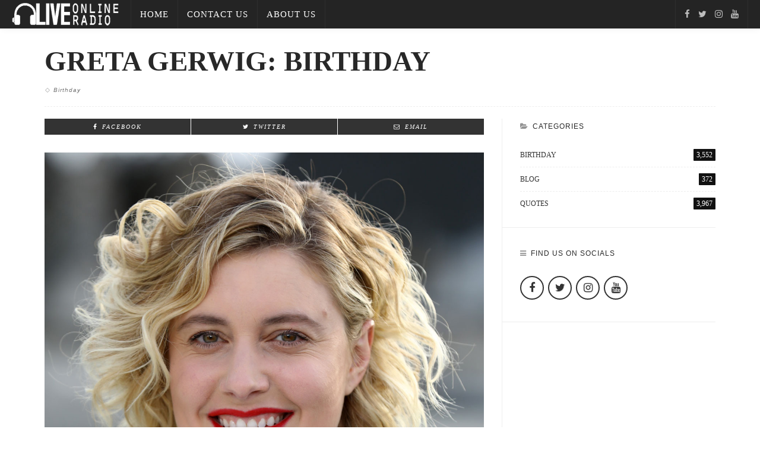

--- FILE ---
content_type: text/html; charset=UTF-8
request_url: https://liveonlineradio.blog/greta-gerwig-birthday/
body_size: 8749
content:
<!DOCTYPE html><html lang="en-US"><head><meta charset="UTF-8"/><meta http-equiv="X-UA-Compatible" content="IE=edge"><meta name="viewport" content="width=device-width, initial-scale=1.0"> <script type="application/javascript">var ruby_ajax_url = "https://liveonlineradio.blog/wp-admin/admin-ajax.php"</script><meta name='robots' content='index, follow, max-snippet:-1, max-image-preview:large, max-video-preview:-1' /><style>img:is([sizes="auto" i], [sizes^="auto," i]) { contain-intrinsic-size: 3000px 1500px }</style><title>Greta Gerwig: Birthday - Live Online Radio Blog</title><meta name="description" content="American actressBorn: August 4, 1983 Greta Gerwig (born August 4, 1983) wrote and directed Lady Bird (2017), a film that garnered strong reviews and Oscar" /><link rel="canonical" href="https://liveonlineradio.blog/greta-gerwig-birthday/" /><link rel='stylesheet' id='innovation_core_style-css' href='https://liveonlineradio.blog/wp-content/plugins/innovation-core/assets/style.css' type='text/css' media='all' /><link rel='stylesheet' id='innovation-ruby-external-style-css' href='https://liveonlineradio.blog/wp-content/themes/innovation/assets/external_script/ruby-external-style.css' type='text/css' media='all' /><link rel='stylesheet' id='innovation-ruby-main-style-css' href='https://liveonlineradio.blog/wp-content/themes/innovation/assets/css/ruby-style.css' type='text/css' media='all' /><link rel='stylesheet' id='innovation-ruby-responsive-style-css' href='https://liveonlineradio.blog/wp-content/themes/innovation/assets/css/ruby-responsive.css' type='text/css' media='all' /><style id='innovation-ruby-responsive-style-inline-css' type='text/css'>body {font-family:Crimson Text;font-weight:400;font-size:17px;line-height:26px;color:#333;}.main-nav-wrap ul.main-nav-inner > li > a, .mobile-nav-wrap {font-family:Oswald;font-weight:300;text-transform:uppercase;font-size:15px;letter-spacing:1px;}.is-sub-menu li.menu-item, .mobile-nav-wrap .show-sub-menu > .sub-menu {font-family:Oswald;font-weight:300;text-transform:uppercase;font-size:12px;letter-spacing:1px;}.widget-title, .block-title, .related.products {font-family:Oswald,Arial, Helvetica, sans-serif;font-weight:300;text-transform:uppercase;font-size:12px;letter-spacing:1px;color:#282828;}.post-title, .review-info-score, .review-as {font-family:Oswald;font-weight:700;text-transform:uppercase;font-size:18px;color:#282828;}.post-meta-info, .review-info-intro {font-family:Playfair Display,Arial, Helvetica, sans-serif;font-weight:400;font-style:italic;text-transform:capitalize;font-size:10px;letter-spacing:1px;color:#777;}.post-cate-info, .box-share, .post-share-bar {font-family:Playfair Display;font-weight:400;font-style:italic;text-transform:uppercase;font-size:10px;letter-spacing:2px;}.post-btn, .pagination-load-more {font-family:Playfair Display,Arial, Helvetica, sans-serif;font-weight:400;font-style:italic;text-transform:uppercase;font-size:10px;letter-spacing:2px;}.main-nav-wrap ul.main-nav-inner > li > a, .nav-right-col {line-height: 48px;}.mobile-nav-button, .header-style-1 .logo-inner img{ height: 48px;}.ruby-is-stick .main-nav-wrap ul.main-nav-inner > li > a, .ruby-is-stick .nav-right-col { line-height: 48px;}.ruby-is-stick .mobile-nav-button{ height: 48px;}.header-style-1 .ruby-is-stick .logo-inner img{ height:48px;}@media only screen and (max-width: 991px) {.header-style-1 .nav-bar-wrap .main-nav-wrap ul.main-nav-inner > li > a, .header-style-1 .nav-bar-wrap .nav-right-col{line-height: 48px;}.header-style-1 .nav-bar-wrap .logo-inner img, .header-style-1 .nav-bar-wrap .mobile-nav-button{ height:48px;}}.nav-bar-wrap{ background-color: #242424!important; }.is-sub-menu{ -webkit-box-shadow: 0 1px 10px 1px rgba(0, 0, 0, 0.08); box-shadow: 0 1px 10px 1px rgba(0, 0, 0, 0.08); }.is-sub-menu, .main-nav-wrap ul.main-nav-inner > li.current-menu-item > a,.main-nav-wrap ul.main-nav-inner > li:hover, .main-nav-wrap ul.main-nav-inner > li:focus{ background-color : #242424}.main-nav-wrap ul.main-nav-inner > li.current-menu-item > a, .main-nav-wrap ul.main-nav-inner > li:hover > a,.main-nav-wrap ul.main-nav-inner > li:focus > a, .is-sub-menu li.menu-item a:hover, .is-sub-menu li.menu-item a:focus,.mobile-nav-wrap a:hover, .meta-info-el a:hover, .meta-info-el a:focus, .twitter-content.post-excerpt a,.entry a:not(button):hover, .entry a:not(button):focus, .entry blockquote:before, .logged-in-as a:hover, .logged-in-as a:focus,.user-name h3 a:hover, .user-name h3 a:focus, .cate-info-style-4 .cate-info-el,.cate-info-style-1 .cate-info-el, .cate-info-style-2 .cate-info-el{ color :#111111;}button[type="submit"], input[type="submit"], .page-numbers.current, a.page-numbers:hover, a.page-numbers:focus, .nav-bar-wrap,.btn:hover, .btn:focus, .is-light-text .btn:hover, .is-light-text .btn:focus, .widget_mc4wp_form_widget form,#ruby-back-top i:hover:before, #ruby-back-top i:hover:after, .single-page-links > *:hover, .single-page-links > *:focus, .single-page-links > span,.entry blockquote:after, .author-title a, .single-tag-wrap a:hover, .single-tag-wrap a:focus, #cancel-comment-reply-link:hover, #cancel-comment-reply-link:focus,a.comment-reply-link:hover, a.comment-reply-link:focus, .comment-edit-link:hover, .comment-edit-link:focus, .top-footer-wrap .widget_mc4wp_form_widget,.related-wrap .ruby-related-slider-nav:hover, .related-wrap .ruby-related-slider-nav:focus, .close-aside-wrap a:hover, .ruby-close-aside-bar a:focus,.archive-page-header .author-social a:hover, .archive-page-header .author-social a:hover:focus, .user-post-link a, .number-post, .btn-load-more,.is-light-text.cate-info-style-4 .cate-info-el, .cate-info-style-3 .cate-info-el:first-letter, .cate-info-style-1 .cate-info-el:before,.cate-info-style-2 .cate-info-el:before{ background-color :#111111;}.cate-info-style-3 .cate-info-el:after{ border-color: #111111;}.ruby-trigger .icon-wrap, .ruby-trigger .icon-wrap:before, .ruby-trigger .icon-wrap:after{ background-color: #ffffff;}.main-nav-wrap ul.main-nav-inner > li > a, .nav-right-col{color: #ffffff;}.is-sub-menu li.menu-item,.mega-menu-wrap .is-sub-menu:before,.main-nav-wrap ul.main-nav-inner > li.current-menu-item > a,.main-nav-wrap ul.main-nav-inner > li:hover > a, .main-nav-wrap ul.main-nav-inner > li:focus > a{ color: #dddddd;} .is-sub-menu li.menu-item a:hover,  .is-sub-menu li.menu-item a:focus{ color: #ffffff;}.main-nav-wrap ul.main-nav-inner > li.current-menu-item > a,.main-nav-wrap ul.main-nav-inner > li > a:hover, .main-nav-wrap ul.main-nav-inner > li > a:focus{ color : #dddddd;}.left-mobile-nav-button.mobile-nav-button, .nav-right-col, .main-nav-wrap ul.main-nav-inner > li:first-child > a, .main-nav-wrap ul.main-nav-inner > li > a, .nav-right-col > *{border-color: rgba(255,255,255,0.05);}.header-style-2 .logo-inner img { max-height: 180px;}.box-share.is-color-icon > ul > li.box-share-el,.box-share-aside.is-color-icon > ul > li.box-share-el i, .box-share-aside.is-color-icon > ul > li.box-share-el span { background-color: #333333 }.entry h1, .entry h2, .entry h3, .entry h4, .entry h5, .entry h6{ font-family :Oswald;}.entry h1, .entry h2, .entry h3, .entry h4, .entry h5, .entry h6{ font-weight :700;}.entry h1, .entry h2, .entry h3, .entry h4, .entry h5, .entry h6{ text-transform :uppercase;}.entry h1, .entry h2, .entry h3, .entry h4, .entry h5, .entry h6{ color :#282828;}.post-title.is-big-title { font-size :32px; }.post-title.is-small-title { font-size :14px; }.post-title.single-title { font-size :36px; }.post-excerpt, .entry.post-excerpt { font-size :15px; }#footer-copyright.is-background-color{ background-color: #242424;}[id="eb74befb_a773"] .block-title{ border-color : #ffac63;}[id="eb74befb_a773"] .block-title h3{ background-color : #ffac63;}[id="d4fd6b33_54ff"] .block-title{ border-color : #f77a7a;}[id="d4fd6b33_54ff"] .block-title h3{ background-color : #f77a7a;}[id="d0042985_b08c"] .block-title{ border-color : #bd98e2;}[id="d0042985_b08c"] .block-title h3{ background-color : #bd98e2;}[id="9cd926c8_196b"] .block-title{ border-color : #f77a7a;}[id="9cd926c8_196b"] .block-title h3{ background-color : #f77a7a;}[id="89fca8c6_6683"] .block-title{ border-color : #29bfad;}[id="89fca8c6_6683"] .block-title h3{ background-color : #29bfad;}[id="48d72013_80e8"] .block-title{ border-color : #ffac63;}[id="48d72013_80e8"] .block-title h3{ background-color : #ffac63;}[id="7e883cc9_cd60"] .block-title{ border-color : #f77a7a;}[id="7e883cc9_cd60"] .block-title h3{ background-color : #f77a7a;}[id="0ded281a_3e65"] .block-title{ border-color : #76abbf;}[id="0ded281a_3e65"] .block-title h3{ background-color : #76abbf;}[id="a06ec069_08d0"] .block-title{ border-color : #ffac63;}[id="a06ec069_08d0"] .block-title h3{ background-color : #ffac63;}[id="5b742e6c_70df"] .block-title{ border-color : #ffac63;}[id="5b742e6c_70df"] .block-title h3{ background-color : #ffac63;}[id="323f316d_e522"] .block-title{ border-color : #f77a7a;}[id="323f316d_e522"] .block-title h3{ background-color : #f77a7a;}[id="1caced58_fa5c"] .block-title{ border-color : #bd98e2;}[id="1caced58_fa5c"] .block-title h3{ background-color : #bd98e2;}[id="c3741fc9_ac9c"] .block-title{ border-color : #29bfad;}[id="c3741fc9_ac9c"] .block-title h3{ background-color : #29bfad;}[id="b16f475d_91db"] .block-title{ border-color : #ffac63;}[id="b16f475d_91db"] .block-title h3{ background-color : #ffac63;}[id="afb8c322_3ab4"] .block-title{ border-color : #f77a7a;}[id="afb8c322_3ab4"] .block-title h3{ background-color : #f77a7a;}[id="c4fbcfae_065f"] .block-title{ border-color : #29bfad;}[id="c4fbcfae_065f"] .block-title h3{ background-color : #29bfad;}[id="592bb8b2_7e08"] .block-title{ border-color : #f77a7a;}[id="592bb8b2_7e08"] .block-title h3{ background-color : #f77a7a;}[id="8f9e0e35_47e5"] .block-title{ border-color : #ffac63;}[id="8f9e0e35_47e5"] .block-title h3{ background-color : #ffac63;}[id="35befe68_7987"] .block-title{ border-color : #f77a7a;}[id="35befe68_7987"] .block-title h3{ background-color : #f77a7a;}[id="34692c32_d88c"] .block-title{ border-color : #f77a7a;}[id="34692c32_d88c"] .block-title h3{ background-color : #f77a7a;}.has-featured.is-top-nav .logo-section-wrap, .page-template-page-composer.is-top-nav .logo-section-wrap {
    border-bottom: none;
}

.ad-wrap {
 
    padding-left: 20px;
    padding-right: 20px;

}</style><link rel='stylesheet' id='innovation-ruby-default-style-css' href='https://liveonlineradio.blog/wp-content/themes/innovation/style.css' type='text/css' media='all' /><link rel='stylesheet' id='innovation-ruby-custom-style-css' href='https://liveonlineradio.blog/wp-content/themes/innovation/custom/custom.css' type='text/css' media='all' /><link rel='stylesheet' id='redux-google-fonts-innovation_ruby_theme_options-css' href='https://fonts.googleapis.com/css' type='text/css' media='all' /> <script type="text/javascript" src="https://liveonlineradio.blog/wp-includes/js/jquery/jquery.min.js" id="jquery-core-js"></script> <script type="text/javascript" src="https://liveonlineradio.blog/wp-includes/js/jquery/jquery-migrate.min.js" id="jquery-migrate-js"></script> <!--[if lt IE 9]> <script type="text/javascript" src="https://liveonlineradio.blog/wp-content/themes/innovation/assets/external_script/html5shiv.min.js" id="html5-js"></script> <![endif]--> <script type="text/javascript" src="https://www.googletagmanager.com/gtag/js" id="google_gtagjs-js" async></script> <script type="text/javascript" id="google_gtagjs-js-after">/*  */
window.dataLayer = window.dataLayer || [];function gtag(){dataLayer.push(arguments);}
gtag("set","linker",{"domains":["liveonlineradio.blog"]});
gtag("js", new Date());
gtag("set", "developer_id.dZTNiMT", true);
gtag("config", "GT-5TPWQ5N");
 window._googlesitekit = window._googlesitekit || {}; window._googlesitekit.throttledEvents = []; window._googlesitekit.gtagEvent = (name, data) => { var key = JSON.stringify( { name, data } ); if ( !! window._googlesitekit.throttledEvents[ key ] ) { return; } window._googlesitekit.throttledEvents[ key ] = true; setTimeout( () => { delete window._googlesitekit.throttledEvents[ key ]; }, 5 ); gtag( "event", name, { ...data, event_source: "site-kit" } ); } 
/*  */</script> <meta name="generator" content="Site Kit by Google 1.151.0" /><meta property="og:title" content="Greta Gerwig: Birthday"/><meta property="og:type" content="article"/><meta property="og:url" content="https://liveonlineradio.blog/greta-gerwig-birthday/"/><meta property="og:site_name" content="Live Online Radio Blog"/><meta property="og:description" content="&lt;!-- wp:media-text {&quot;mediaId&quot;:2033,&quot;mediaLink&quot;:&quot;https://liveonlineradio.blog/?attachment_id=2033&quot;,&quot;mediaType&quot;:&quot;image&quot;} --&gt; &lt;!-- wp:paragraph --&gt; American actressBorn: August 4, 1983 &lt;!-- /wp:paragraph --&gt; &lt;!-- wp:paragraph --&gt; Greta Gerwig (born August 4, 1983) wrote and directed Lady Bird (2017), a"/><meta property="og:image" content="https://liveonlineradio.blog/wp-content/uploads/2021/08/American-actress-director-screenwriter-Greta-Gerwig-2019.jpg"/><meta name="google-adsense-platform-account" content="ca-host-pub-2644536267352236"><meta name="google-adsense-platform-domain" content="sitekit.withgoogle.com"> <script type="text/javascript" async="async" src="https://pagead2.googlesyndication.com/pagead/js/adsbygoogle.js?client=ca-pub-8449447137375313&amp;host=ca-host-pub-2644536267352236" crossorigin="anonymous"></script> <style type="text/css" title="dynamic-css" class="options-output">.header-style-2{background-color:#ffffff;background-repeat:repeat;background-size:inherit;background-attachment:scroll;background-position:left center;}.footer-area{background-color:#282828;background-repeat:no-repeat;background-size:cover;background-attachment:fixed;background-position:center center;}</style> <script async src="https://www.googletagmanager.com/gtag/js?id=G-9LCVC6FSSJ"></script> <script>window.dataLayer = window.dataLayer || [];
  function gtag(){dataLayer.push(arguments);}
  gtag('js', new Date());

  gtag('config', 'G-9LCVC6FSSJ');</script> <script async src="https://securepubads.g.doubleclick.net/tag/js/gpt.js" crossorigin="anonymous"></script> <script>window.googletag = window.googletag || {cmd: []};
  googletag.cmd.push(function() {
    googletag.defineSlot('/34833030/radioblog', [[336, 280], [320, 50], [468, 60], [970, 90], [300, 250], [728, 90], [320, 480], 'fluid', [768, 1024], [1024, 768], [300, 75], [480, 320], [300, 50]], 'div-gpt-ad-1748192141699-0').addService(googletag.pubads());
    googletag.pubads().enableSingleRequest();
    googletag.enableServices();
  });</script> </head><body class="wp-singular post-template-default single single-post postid-2031 single-format-standard wp-embed-responsive wp-theme-innovation ruby-body is-full-width is-header-style-1" itemscope  itemtype="https://schema.org/WebPage" ><div class="main-aside-wrap"><div class="close-aside-wrap only-mobile">
<a href="#" id="ruby-close-aside-bar">close</a></div><div class="main-aside-inner"><div class="aside-header-wrap"><div class="social-link-info clearfix nav-social-wrap"><a class="color-facebook" title="Facebook" href="https://www.facebook.com/LiveOnlineRadio/" target="_blank"><i class="fa fa-facebook"></i></a><a class="color-twitter" title="Twitter" href="https://twitter.com/LORdotnet" target="_blank"><i class="fa fa-twitter"></i></a><a class="color-instagram" title="Instagram" href="https://www.instagram.com/liveonlineradio/" target="_blank"><i class="fa fa-instagram"></i></a><a class="color-youtube" title="Youtube" href="https://www.youtube.com/c/LiveonlineradioNet" target="_blank"><i class="fa fa-youtube"></i></a></div></div><div id="mobile-navigation" class="mobile-nav-wrap"><ul id="menu-top-menu" class="mobile-nav-inner"><li id="menu-item-20" class="menu-item menu-item-type-custom menu-item-object-custom menu-item-home menu-item-20"><a href="https://liveonlineradio.blog">Home</a></li><li id="menu-item-38" class="menu-item menu-item-type-custom menu-item-object-custom menu-item-38"><a href="https://liveonlineradio.blog/contact-us/">Contact Us</a></li><li id="menu-item-39" class="menu-item menu-item-type-custom menu-item-object-custom menu-item-39"><a href="https://liveonlineradio.blog/about-us/">About Us</a></li></ul></div><div class="aside-content-wrap"><aside id="search-1" class="widget widget_search"><form role="search" method="get" class="search-form" action="https://liveonlineradio.blog/">
<label>
<span class="screen-reader-text">Search for:</span>
<input type="search" class="search-field" placeholder="Search &hellip;" value="" name="s" />
</label>
<input type="submit" class="search-submit" value="Search" /></form></aside></div></div></div><div class="main-site-outer"><nav class="header-style-1 clearfix is-sticky is-shadow"><div class="nav-bar-outer"><div class="nav-bar-wrap"><div class="nav-bar-fw"><div class="nav-bar-inner clearfix"><div class="nav-left-col"><div class="logo-wrap"  itemscope  itemtype="https://schema.org/Organization" ><div class="logo-inner">
<a href="https://liveonlineradio.blog/" class="logo" title="Live Online Radio Blog">
<img data-no-retina src="https://liveonlineradio.blog/wp-content/uploads/2021/10/logo4.png" height="72" width="270"  alt="Live Online Radio Blog" >
</a><meta itemprop="name" content="Live Online Radio Blog"></div></div><div id="navigation" class="main-nav-wrap"  role="navigation"  itemscope  itemtype="https://schema.org/SiteNavigationElement" ><ul id="menu-top-menu-1" class="main-nav-inner"><li class="menu-item menu-item-type-custom menu-item-object-custom menu-item-home menu-item-20"><a href="https://liveonlineradio.blog">Home</a></li><li class="menu-item menu-item-type-custom menu-item-object-custom menu-item-38"><a href="https://liveonlineradio.blog/contact-us/">Contact Us</a></li><li class="menu-item menu-item-type-custom menu-item-object-custom menu-item-39"><a href="https://liveonlineradio.blog/about-us/">About Us</a></li></ul></div></div><div class="nav-right-col"><div class="social-link-info clearfix nav-social-wrap"><a class="color-facebook" title="Facebook" href="https://www.facebook.com/LiveOnlineRadio/" target="_blank"><i class="fa fa-facebook"></i></a><a class="color-twitter" title="Twitter" href="https://twitter.com/LORdotnet" target="_blank"><i class="fa fa-twitter"></i></a><a class="color-instagram" title="Instagram" href="https://www.instagram.com/liveonlineradio/" target="_blank"><i class="fa fa-instagram"></i></a><a class="color-youtube" title="Youtube" href="https://www.youtube.com/c/LiveonlineradioNet" target="_blank"><i class="fa fa-youtube"></i></a></div><div class="mobile-nav-button">
<a href="#" class="ruby-trigger" title="menu">
<span class="icon-wrap"></span>
</a></div></div></div></div></div></div></nav><div class="main-site-wrap"><div class="side-area-mask"></div><div class="site-wrap-outer"><div id="ruby-site-wrap" class="clearfix"><div class="ruby-page-wrap ruby-section row single-wrap single-layout-title-fw is-sidebar-right ruby-container"><article class="is-single bold-paragraph post-2031 post type-post status-publish format-standard has-post-thumbnail hentry category-birthday"  itemscope  itemtype="https://schema.org/NewsArticle" ><div class="single-header "><div class="post-title single-title entry-title"><h1>Greta Gerwig: Birthday</h1></div><div class="post-meta-info"><span class="meta-info-el meta-info-cate"><a href="https://liveonlineradio.blog/category/birthday/" title="Birthday">Birthday</a></span></div></div><div class="ruby-content-wrap single-inner col-md-8 col-sm-12 content-with-sidebar" ><div class="box-share-default box-share is-color-icon"><ul class="box-share-inner"><li class="box-share-el facebook-button"><a href="https://www.facebook.com/sharer.php?u=https%3A%2F%2Fliveonlineradio.blog%2Fgreta-gerwig-birthday%2F" onclick="window.open(this.href, 'mywin','left=50,top=50,width=600,height=350,toolbar=0'); return false;"><i class="fa fa-facebook color-facebook"></i><span class="social-text">facebook</span></a></li><li class="box-share-el twitter-button"><a class="share-to-social" href="https://twitter.com/intent/tweet?text=Greta+Gerwig%3A+Birthday&amp;url=https%3A%2F%2Fliveonlineradio.blog%2Fgreta-gerwig-birthday%2F&amp;via=LORdotnet" onclick="window.open(this.href, 'mywin','left=50,top=50,width=600,height=350,toolbar=0'); return false;"><i class="fa fa-twitter color-twitter"></i><span class="social-text">Twitter</span></a></li><li class="box-share-el email-button"><a href="mailto:?subject=Greta Gerwig: Birthday&BODY=I found this article interesting and thought of sharing it with you. Check it out:https%3A%2F%2Fliveonlineradio.blog%2Fgreta-gerwig-birthday%2F"><i class="fa fa-envelope-o"></i><span class="social-text">Email</span></a></li></ul></div><div class="post-thumb-outer"><div class="single-thumb post-thumb is-image ruby-holder"><img width="1220" height="1600" src="https://liveonlineradio.blog/wp-content/uploads/2021/08/American-actress-director-screenwriter-Greta-Gerwig-2019.jpg" class="attachment-full size-full wp-post-image" alt="" decoding="async" fetchpriority="high" srcset="https://liveonlineradio.blog/wp-content/uploads/2021/08/American-actress-director-screenwriter-Greta-Gerwig-2019.jpg 1220w, https://liveonlineradio.blog/wp-content/uploads/2021/08/American-actress-director-screenwriter-Greta-Gerwig-2019-1171x1536.jpg 1171w" sizes="(max-width: 1220px) 100vw, 1220px" /></div></div><div class="single-post-ad is-ad-script single-post-ad-top"><div><div id='div-gpt-ad-1748192141699-0' style='min-width: 300px; min-height: 50px;'> <script>googletag.cmd.push(function() { googletag.display('div-gpt-ad-1748192141699-0'); });</script> </div></div></div><div class="entry entry-content clearfix"><div class="wp-block-media-text alignwide is-stacked-on-mobile"><figure class="wp-block-media-text__media"><img decoding="async" width="1000" height="1000" src="https://liveonlineradio.blog/wp-content/uploads/2021/08/radio2.jpg" alt="" class="wp-image-2033 size-full"/></figure><div class="wp-block-media-text__content"><p>American actress<br>Born: August 4, 1983</p><p>Greta Gerwig (born August 4, 1983) wrote and directed Lady Bird (2017), a film that garnered strong reviews and Oscar nominations for the first-time solo writer and director. Gerwig initially became known for acting in independent films before landing parts in more mainstream fare.</p><p>👉Listen to the best music from all over the world at <a href="https://liveonlineradio.net/" target="_blank" rel="nofollow">www.liveonlineradio.net</a></p><h4 class="wp-block-heading">#radio #liveonlineradio #Actress #music #FM #topradio #news #onlineradio #music #sports #news #music #liveonlineradio #actor #singer #radio #love #sport</h4></div></div><div class="clearfix"></div></div><div class="single-post-ad is-ad-script single-post-ad-bottom"><div><script async src="//pagead2.googlesyndication.com/pagead/js/adsbygoogle.js"></script><script type="text/javascript">var screen_width = document.body.clientWidth;
 if ( screen_width >= 1110 ) {
                        document.write('<ins class="adsbygoogle" style="display:inline-block;width:728px;height:90px" data-ad-client="ca-pub-8449447137375313" data-ad-slot="6796523352"></ins>');
                        (adsbygoogle = window.adsbygoogle || []).push({});
                    }if ( screen_width >= 768  && screen_width < 1110 ) {
                        document.write('<ins class="adsbygoogle" style="display:inline-block;width:468px;height:60px" data-ad-client="ca-pub-8449447137375313" data-ad-slot="6796523352"></ins>');
                        (adsbygoogle = window.adsbygoogle || []).push({});
                    }if ( screen_width < 768 ) {
                        document.write('<ins class="adsbygoogle" style="display:inline-block;width:320px;height:50px" data-ad-client="ca-pub-8449447137375313" data-ad-slot="6796523352"></ins>');
                        (adsbygoogle = window.adsbygoogle || []).push({});
                    }</script> </div></div><div class="single-nav row" role="navigation"><div class="col-sm-6 col-xs-12 nav-el nav-left"><div class="nav-arrow">
<i class="fa fa-angle-left"></i>
<span class="nav-sub-title">previous article</span></div><h3 class="post-title medium">
<a href="https://liveonlineradio.blog/roger-clemens-birthday/" rel="bookmark" title="Roger Clemens: Birthday">
Roger Clemens: Birthday				</a></h3></div><div class="col-sm-6 col-xs-12 nav-el nav-right"><div class="nav-arrow">
<span class="nav-sub-title">next article</span>
<i class="fa fa-angle-right"></i></div><h3 class="post-title medium">
<a href="https://liveonlineradio.blog/abigail-spencer-birthday/" rel="bookmark" title="Abigail Spencer: Birthday">
Abigail Spencer: Birthday				</a></h3></div></div><div class="related-wrap"><div class="related-heading widget-title"><h3>you might also like</h3></div><div class="related-content-wrap row"><div class="slider-loading"></div><div id="ruby-related-carousel" class="slider-init"><article class="post-wrap post-mini-grid"><div class="post-thumb-outer"><div class=" post-thumb is-image ruby-holder"><a href="https://liveonlineradio.blog/shakti-mohan-birthday/" title="Shakti Mohan: Birthday" rel="bookmark"><img width="350" height="200" src="https://liveonlineradio.blog/wp-content/uploads/2025/10/Shakti-Mohan-0-350x200.jpg" class="attachment-innovation_ruby_350x200 size-innovation_ruby_350x200 wp-post-image" alt="" decoding="async" /></a></div></div><h3 class="post-title is-small-title"><a href="https://liveonlineradio.blog/shakti-mohan-birthday/" rel="bookmark" title="Shakti Mohan: Birthday">Shakti Mohan: Birthday</a></h3></article><article class="post-wrap post-mini-grid"><div class="post-thumb-outer"><div class=" post-thumb is-image ruby-holder"><a href="https://liveonlineradio.blog/akshara-haasan-birthday/" title="Akshara Haasan: Birthday" rel="bookmark"><img width="350" height="200" src="https://liveonlineradio.blog/wp-content/uploads/2025/10/Akshara-Haasan-00-350x200.jpg" class="attachment-innovation_ruby_350x200 size-innovation_ruby_350x200 wp-post-image" alt="" decoding="async" loading="lazy" /></a></div></div><h3 class="post-title is-small-title"><a href="https://liveonlineradio.blog/akshara-haasan-birthday/" rel="bookmark" title="Akshara Haasan: Birthday">Akshara Haasan: Birthday</a></h3></article><article class="post-wrap post-mini-grid"><div class="post-thumb-outer"><div class=" post-thumb is-image ruby-holder"><a href="https://liveonlineradio.blog/elizabeth-gillies-birthday/" title="Elizabeth Gillies: Birthday" rel="bookmark"><img width="350" height="200" src="https://liveonlineradio.blog/wp-content/uploads/2025/07/Elizabeth-Gillies-0-350x200.jpg" class="attachment-innovation_ruby_350x200 size-innovation_ruby_350x200 wp-post-image" alt="" decoding="async" loading="lazy" /></a></div></div><h3 class="post-title is-small-title"><a href="https://liveonlineradio.blog/elizabeth-gillies-birthday/" rel="bookmark" title="Elizabeth Gillies: Birthday">Elizabeth Gillies: Birthday</a></h3></article><article class="post-wrap post-mini-grid"><div class="post-thumb-outer"><div class=" post-thumb is-image ruby-holder"><a href="https://liveonlineradio.blog/camila-morrone-birthday/" title="Camila Morrone: Birthday" rel="bookmark"><img width="350" height="200" src="https://liveonlineradio.blog/wp-content/uploads/2025/06/Camila-Morrone-0-350x200.jpg" class="attachment-innovation_ruby_350x200 size-innovation_ruby_350x200 wp-post-image" alt="" decoding="async" loading="lazy" /></a></div></div><h3 class="post-title is-small-title"><a href="https://liveonlineradio.blog/camila-morrone-birthday/" rel="bookmark" title="Camila Morrone: Birthday">Camila Morrone: Birthday</a></h3></article><article class="post-wrap post-mini-grid"><div class="post-thumb-outer"><div class=" post-thumb is-image ruby-holder"><a href="https://liveonlineradio.blog/awkwafina-birthday/" title="Awkwafina: Birthday" rel="bookmark"><img width="350" height="200" src="https://liveonlineradio.blog/wp-content/uploads/2025/06/Awkwafina-0-350x200.jpg" class="attachment-innovation_ruby_350x200 size-innovation_ruby_350x200 wp-post-image" alt="" decoding="async" loading="lazy" /></a></div></div><h3 class="post-title is-small-title"><a href="https://liveonlineradio.blog/awkwafina-birthday/" rel="bookmark" title="Awkwafina: Birthday">Awkwafina: Birthday</a></h3></article></div></div></div><meta itemscope itemprop="mainEntityOfPage" itemType="https://schema.org/WebPage" itemid="https://liveonlineradio.blog/greta-gerwig-birthday/"/><meta itemprop="headline" content="Greta Gerwig: Birthday"><span style="display: none;" itemprop="author" itemscope itemtype="https://schema.org/Person"><meta itemprop="name" content="Nishad Howlader"></span><span style="display: none;" itemprop="image" itemscope itemtype="https://schema.org/ImageObject"><meta itemprop="url" content="https://liveonlineradio.blog/wp-content/uploads/2021/08/American-actress-director-screenwriter-Greta-Gerwig-2019.jpg"><meta itemprop="width" content="1220"><meta itemprop="height" content="1600"></span><span style="display: none;" itemprop="publisher" itemscope itemtype="https://schema.org/Organization"><span style="display: none;" itemprop="logo" itemscope itemtype="https://schema.org/ImageObject"><meta itemprop="url" content="https://liveonlineradio.blog/wp-content/uploads/2021/10/logo4.png"></span><meta itemprop="name" content="Nishad Howlader"></span><meta itemprop="datePublished" content="2021-08-04T10:25:23+00:00"/><meta itemprop="dateModified" content="2021-08-04T10:25:24+00:00"/></div><div id="sidebar" class="sidebar-wrap col-md-4 col-sm-12 clearfix"  role="complementary"  itemscope  itemtype="https://schema.org/WPSideBar" ><div class="sidebar-inner"><aside id="categories-1" class="widget widget_categories"><div class="widget-title"><h3>Categories</h3></div><ul><li class="cat-item cat-item-244"><a href="https://liveonlineradio.blog/category/birthday/">Birthday<span class="number-post">3,552</span></a></li><li class="cat-item cat-item-13"><a href="https://liveonlineradio.blog/category/blog/">Blog<span class="number-post">372</span></a></li><li class="cat-item cat-item-243"><a href="https://liveonlineradio.blog/category/quotes/">Quotes<span class="number-post">3,967</span></a></li></ul></aside><aside id="innovation_ruby_social_widget-1" class="widget social-bar-widget"><div class="widget-title"><h3>find us on socials</h3></div><div class="widget-social-link-info"><div class="social-link-info clearfix"><a class="color-facebook" title="Facebook" href="https://www.facebook.com/LiveOnlineRadio/" target="_blank"><i class="fa fa-facebook"></i></a><a class="color-twitter" title="Twitter" href="https://twitter.com/LORdotnet" target="_blank"><i class="fa fa-twitter"></i></a><a class="color-instagram" title="Instagram" href="https://www.instagram.com/liveonlineradio/" target="_blank"><i class="fa fa-instagram"></i></a><a class="color-youtube" title="Youtube" href="https://www.youtube.com/c/LiveonlineradioNet" target="_blank"><i class="fa fa-youtube"></i></a></div></div></aside><aside id="innovation_ruby_ads_widget-3" class="widget ads-widget"><div class="ads-widget-content-wrap clearfix"><div class="script-ads"> <script async src="//pagead2.googlesyndication.com/pagead/js/adsbygoogle.js"></script><script type="text/javascript">var screen_width = document.body.clientWidth;
 if ( screen_width >= 1110 ) {
                        document.write('<ins class="adsbygoogle" style="display:inline-block;width:336px;height:280px" data-ad-client="ca-pub-8449447137375313" data-ad-slot="3325600839"></ins>');
                        (adsbygoogle = window.adsbygoogle || []).push({});
                    }if ( screen_width >= 768  && screen_width < 1110 ) {
                        document.write('<ins class="adsbygoogle" style="display:inline-block;width:200px;height:200px" data-ad-client="ca-pub-8449447137375313" data-ad-slot="3325600839"></ins>');
                        (adsbygoogle = window.adsbygoogle || []).push({});
                    }if ( screen_width < 768 ) {
                        document.write('<ins class="adsbygoogle" style="display:inline-block;width:300px;height:250px" data-ad-client="ca-pub-8449447137375313" data-ad-slot="3325600839"></ins>');
                        (adsbygoogle = window.adsbygoogle || []).push({});
                    }</script> </div></div></aside><aside id="innovation_ruby_block_post_widget-2" class="widget block-post-widget"><div class="post-widget-inner"><div class="is-top-row"><article class="post-wrap post-grid ruby-animated-image ruby-zoom"><div class="post-header"><h3 class="post-title is-medium-title"><a href="https://liveonlineradio.blog/inspiring-quotes-by-amaury-nolasco/" rel="bookmark" title="Inspiring quotes by Amaury Nolasco">Inspiring quotes by Amaury Nolasco</a></h3><div class="post-meta-info"></div><div class="post-share-bar is-relative is-dark-text is-cate-243"><span class="share-bar-decs">share</span><div class="share-bar-icon"><a href="https://www.facebook.com/sharer.php?u=https%3A%2F%2Fliveonlineradio.blog%2Finspiring-quotes-by-amaury-nolasco%2F" onclick="window.open(this.href, 'mywin','left=50,top=50,width=600,height=350,toolbar=0'); return false;"><i class="fa fa-facebook color-facebook"></i></a><a class="share-to-social" href="https://twitter.com/intent/tweet?text=Inspiring+quotes+by+Amaury+Nolasco&amp;url=https%3A%2F%2Fliveonlineradio.blog%2Finspiring-quotes-by-amaury-nolasco%2F&amp;via=LORdotnet" onclick="window.open(this.href, 'mywin','left=50,top=50,width=600,height=350,toolbar=0'); return false;"><i class="fa fa-twitter color-twitter"></i></a><a href="mailto:?subject=Inspiring quotes by Amaury Nolasco&BODY=I found this article interesting and thought of sharing it with you. Check it out:https%3A%2F%2Fliveonlineradio.blog%2Finspiring-quotes-by-amaury-nolasco%2F"><i class="fa fa-envelope-o"></i></a></div><div class="share-bar-right"></div></div></div><div class="post-body"><div class="post-thumb-outer"><div class=" post-thumb is-image ruby-holder"><a href="https://liveonlineradio.blog/inspiring-quotes-by-amaury-nolasco/" title="Inspiring quotes by Amaury Nolasco" rel="bookmark"><img width="350" height="200" src="https://liveonlineradio.blog/wp-content/uploads/2025/12/Amaury-Nolasco-0-350x200.jpg" class="attachment-innovation_ruby_350x200 size-innovation_ruby_350x200 wp-post-image" alt="" decoding="async" loading="lazy" /></a></div></div><div class="post-excerpt">The top 10 most inspiring quotes by Amaury Nolasco You know how when people lose their grandma or grandpa, people they say they're sorry? They</div><div class="post-btn is-small-btn"><a class="btn" href="https://liveonlineradio.blog/inspiring-quotes-by-amaury-nolasco/" rel="bookmark" title="Inspiring quotes by Amaury Nolasco">read more</a></div></div></article></div><div class="is-bottom-row"><div class="post-wrap post-small-list ruby-animated-image ruby-zoom"><div class="post-thumb-outer"><div class=" post-thumb is-image ruby-holder"><a href="https://liveonlineradio.blog/inspiring-quotes-by-stephenie-meyer/" title="Inspiring quotes by Stephenie Meyer" rel="bookmark"><img width="105" height="105" src="https://liveonlineradio.blog/wp-content/uploads/2025/12/Stephenie-Meyer-0-105x105.jpg" class="attachment-innovation_ruby_105x105 size-innovation_ruby_105x105 wp-post-image" alt="" decoding="async" loading="lazy" srcset="https://liveonlineradio.blog/wp-content/uploads/2025/12/Stephenie-Meyer-0-105x105.jpg 105w, https://liveonlineradio.blog/wp-content/uploads/2025/12/Stephenie-Meyer-0-350x346.jpg 350w" sizes="auto, (max-width: 105px) 100vw, 105px" /></a></div></div><div class="post-header"><h3 class="post-title is-small-title"><a href="https://liveonlineradio.blog/inspiring-quotes-by-stephenie-meyer/" rel="bookmark" title="Inspiring quotes by Stephenie Meyer">Inspiring quotes by Stephenie Meyer</a></h3></div></div><div class="post-wrap post-small-list ruby-animated-image ruby-zoom"><div class="post-thumb-outer"><div class=" post-thumb is-image ruby-holder"><a href="https://liveonlineradio.blog/inspiring-quotes-by-anil-kapoor/" title="Inspiring quotes by Anil Kapoor" rel="bookmark"><img width="105" height="105" src="https://liveonlineradio.blog/wp-content/uploads/2025/12/Anil-Kapoor-0-105x105.jpg" class="attachment-innovation_ruby_105x105 size-innovation_ruby_105x105 wp-post-image" alt="" decoding="async" loading="lazy" srcset="https://liveonlineradio.blog/wp-content/uploads/2025/12/Anil-Kapoor-0-105x105.jpg 105w, https://liveonlineradio.blog/wp-content/uploads/2025/12/Anil-Kapoor-0-350x346.jpg 350w" sizes="auto, (max-width: 105px) 100vw, 105px" /></a></div></div><div class="post-header"><h3 class="post-title is-small-title"><a href="https://liveonlineradio.blog/inspiring-quotes-by-anil-kapoor/" rel="bookmark" title="Inspiring quotes by Anil Kapoor">Inspiring quotes by Anil Kapoor</a></h3></div></div><div class="post-wrap post-small-list ruby-animated-image ruby-zoom"><div class="post-thumb-outer"><div class=" post-thumb is-image ruby-holder"><a href="https://liveonlineradio.blog/inspiring-quotes-by-tom-payne/" title="Inspiring quotes by Tom Payne" rel="bookmark"><img width="105" height="105" src="https://liveonlineradio.blog/wp-content/uploads/2025/12/Tom-Payne-0-105x105.jpg" class="attachment-innovation_ruby_105x105 size-innovation_ruby_105x105 wp-post-image" alt="" decoding="async" loading="lazy" srcset="https://liveonlineradio.blog/wp-content/uploads/2025/12/Tom-Payne-0-105x105.jpg 105w, https://liveonlineradio.blog/wp-content/uploads/2025/12/Tom-Payne-0-350x346.jpg 350w" sizes="auto, (max-width: 105px) 100vw, 105px" /></a></div></div><div class="post-header"><h3 class="post-title is-small-title"><a href="https://liveonlineradio.blog/inspiring-quotes-by-tom-payne/" rel="bookmark" title="Inspiring quotes by Tom Payne">Inspiring quotes by Tom Payne</a></h3></div></div></div></div></aside><aside id="innovation_ruby_block_post_widget-3" class="widget block-post-widget"><div class="widget-title"><h3>most popular</h3></div><div class="post-widget-inner"><div class="post-counter-style"><div class="post-count-text post-meta-info"><span>1. </span></div><h3 class="post-title is-small-title"><a href="https://liveonlineradio.blog/top-10-singaporean-radio-stations-in-live-online-radio/" rel="bookmark" title="Top 10 Singaporean Radio Stations in Live Online Radio">Top 10 Singaporean Radio Stations in Live Online Radio</a></h3></div><div class="post-counter-style"><div class="post-count-text post-meta-info"><span>2. </span></div><h3 class="post-title is-small-title"><a href="https://liveonlineradio.blog/capital-95-8-fm-number-one-news-and-information-radio/" rel="bookmark" title="Capital 95.8 FM &#8211; Number One News and Information Radio">Capital 95.8 FM &#8211; Number One News and Information Radio</a></h3></div><div class="post-counter-style"><div class="post-count-text post-meta-info"><span>3. </span></div><h3 class="post-title is-small-title"><a href="https://liveonlineradio.blog/top-10-malaysian-radio-station-live-online-radio/" rel="bookmark" title="Top 10 Malaysian Radio Station in Live Online Radio">Top 10 Malaysian Radio Station in Live Online Radio</a></h3></div><div class="post-counter-style"><div class="post-count-text post-meta-info"><span>4. </span></div><h3 class="post-title is-small-title"><a href="https://liveonlineradio.blog/la-mega-97-9-fm-la-mega-se-pega/" rel="bookmark" title="La Mega 97.9 FM &#8211; La Mega Se Pega">La Mega 97.9 FM &#8211; La Mega Se Pega</a></h3></div></div></aside></div></div></article></div></div></div><footer id="footer" class="footer-wrap footer-style-2 is-light-text"  itemscope  itemtype="https://schema.org/WPFooter" ><div class="top-footer-wrap"><div class="top-footer-inner"></div></div><div class="footer-area"><div class="footer-area-inner footer-style-2"><div class="ruby-container row"><div class="footer-logo-wrap"><div class="footer-logo-inner">
<a href="https://liveonlineradio.blog/" class="logo" title="Live Online Radio Blog">
<img data-no-retina src="https://liveonlineradio.blog/wp-content/uploads/2021/10/logo.png" height="60" width="457"  alt="Live Online Radio Blog">
</a></div></div><div class="social-link-info clearfix footer-social-wrap"><a class="color-facebook" title="Facebook" href="https://www.facebook.com/LiveOnlineRadio/" target="_blank"><i class="fa fa-facebook"></i></a><a class="color-twitter" title="Twitter" href="https://twitter.com/LORdotnet" target="_blank"><i class="fa fa-twitter"></i></a><a class="color-instagram" title="Instagram" href="https://www.instagram.com/liveonlineradio/" target="_blank"><i class="fa fa-instagram"></i></a><a class="color-youtube" title="Youtube" href="https://www.youtube.com/c/LiveonlineradioNet" target="_blank"><i class="fa fa-youtube"></i></a></div></div></div><div id="footer-copyright" class="copyright-wrap is-background-color"><div class="ruby-container"><div class="copyright-inner"><p>© 2024 Live Online Radio. All rights reserved</p></div></div></div></div></footer></div></div> <script type="speculationrules">{"prefetch":[{"source":"document","where":{"and":[{"href_matches":"\/*"},{"not":{"href_matches":["\/wp-*.php","\/wp-admin\/*","\/wp-content\/uploads\/*","\/wp-content\/*","\/wp-content\/plugins\/*","\/wp-content\/themes\/innovation\/*","\/*\\?(.+)"]}},{"not":{"selector_matches":"a[rel~=\"nofollow\"]"}},{"not":{"selector_matches":".no-prefetch, .no-prefetch a"}}]},"eagerness":"conservative"}]}</script> <script type="text/javascript" src="https://liveonlineradio.blog/wp-content/plugins/innovation-core/assets/script.js" id="innovation_core_script-js"></script> <script type="text/javascript" src="https://liveonlineradio.blog/wp-content/themes/innovation/assets/external_script/ruby-external-script.js" id="innovation-ruby-external-script-js"></script> <script type="text/javascript" id="innovation-ruby-main-script-js-extra">/*  */
var innovation_ruby_to_top = "1";
var innovation_ruby_site_smooth_scroll = "1";
var innovation_ruby_site_smooth_display = "1";
var innovation_ruby_touch_tooltip = "1";
/*  */</script> <script type="text/javascript" src="https://liveonlineradio.blog/wp-content/themes/innovation/assets/js/ruby-script.js" id="innovation-ruby-main-script-js"></script> <script type="text/javascript" src="https://liveonlineradio.blog/wp-content/themes/innovation/custom/custom.js" id="innovation-ruby-custom-script-js"></script> <script defer src="https://static.cloudflareinsights.com/beacon.min.js/vcd15cbe7772f49c399c6a5babf22c1241717689176015" integrity="sha512-ZpsOmlRQV6y907TI0dKBHq9Md29nnaEIPlkf84rnaERnq6zvWvPUqr2ft8M1aS28oN72PdrCzSjY4U6VaAw1EQ==" data-cf-beacon='{"version":"2024.11.0","token":"9661fc4b5ecb45d7b8149e0f0ea318eb","r":1,"server_timing":{"name":{"cfCacheStatus":true,"cfEdge":true,"cfExtPri":true,"cfL4":true,"cfOrigin":true,"cfSpeedBrain":true},"location_startswith":null}}' crossorigin="anonymous"></script>
</body></html>
<!-- Page optimized by LiteSpeed Cache @2025-12-24 23:45:27 -->

<!-- Page cached by LiteSpeed Cache 7.1 on 2025-12-24 23:45:27 -->

--- FILE ---
content_type: text/html; charset=utf-8
request_url: https://www.google.com/recaptcha/api2/aframe
body_size: 268
content:
<!DOCTYPE HTML><html><head><meta http-equiv="content-type" content="text/html; charset=UTF-8"></head><body><script nonce="yi5QNO8ANd6S5rFZ7AjQOg">/** Anti-fraud and anti-abuse applications only. See google.com/recaptcha */ try{var clients={'sodar':'https://pagead2.googlesyndication.com/pagead/sodar?'};window.addEventListener("message",function(a){try{if(a.source===window.parent){var b=JSON.parse(a.data);var c=clients[b['id']];if(c){var d=document.createElement('img');d.src=c+b['params']+'&rc='+(localStorage.getItem("rc::a")?sessionStorage.getItem("rc::b"):"");window.document.body.appendChild(d);sessionStorage.setItem("rc::e",parseInt(sessionStorage.getItem("rc::e")||0)+1);localStorage.setItem("rc::h",'1766834197378');}}}catch(b){}});window.parent.postMessage("_grecaptcha_ready", "*");}catch(b){}</script></body></html>